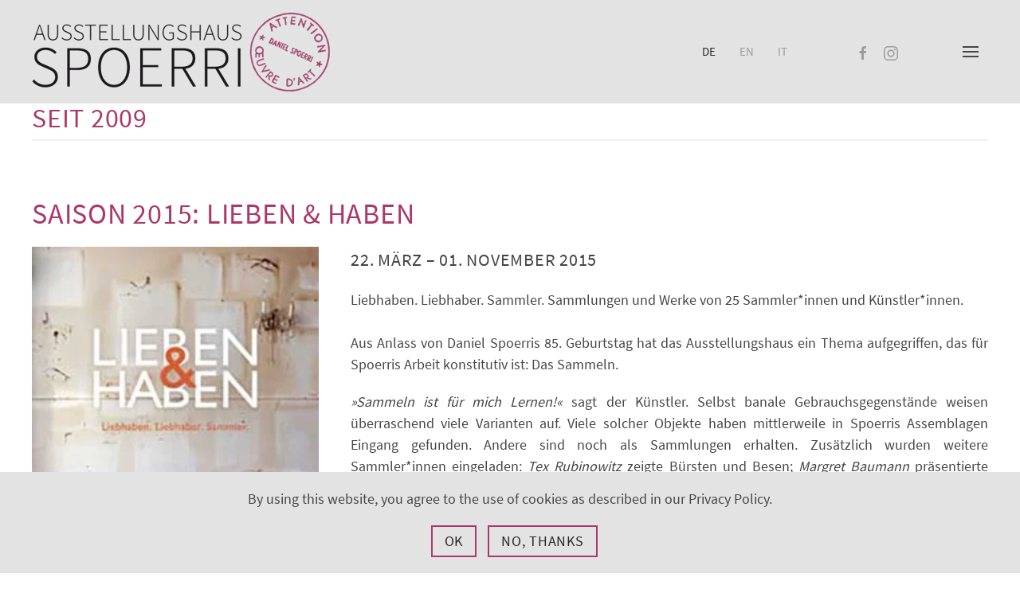

--- FILE ---
content_type: text/html; charset=utf-8
request_url: https://www.spoerri.at/de/ausstellungen/10-ausstellungen/seit-2009/40-lieben-haben
body_size: 6521
content:
<!DOCTYPE html>
<html lang="de-at" dir="ltr" vocab="http://schema.org/">
    <head>
        <meta http-equiv="X-UA-Compatible" content="IE=edge">
        <meta name="viewport" content="width=device-width, initial-scale=1">
        <link rel="shortcut icon" href="/images/favicon-96x96.png">
        <link rel="apple-touch-icon" href="/images/apple-icon-180x180.png">
        <meta charset="utf-8" />
	<base href="https://www.spoerri.at/de/ausstellungen/10-ausstellungen/seit-2009/40-lieben-haben" />
	<meta name="rights" content="Daniel Spoerri, Ausstellungshaus Hadersdorf am Kamp" />
	<meta name="description" content="2009 entstand das Ausstellungshaus, in dem Werke von Daniel Spoerri und Wechselausstellungen über Künstlerfreunde zu sehen sind. Ergänzend zu
den Ausstellungen werden Daniel Spoerris diverse Sammlungen präsentiert." />
	<meta name="generator" content="Joomla! - Open Source Content Management" />
	<title>Saison 2015: Lieben &amp; Haben</title>
	<link href="https://www.spoerri.at/de/ausstellungen/10-ausstellungen/seit-2009/40-lieben-haben" rel="alternate" hreflang="de-AT" />
	<link href="https://www.spoerri.at/en/22-exhibitions/since-2009/80-love-have" rel="alternate" hreflang="en-GB" />
	<link href="https://www.spoerri.at/it/33-esposizioni/dal-2009/111-amare-avere" rel="alternate" hreflang="it-IT" />
	<link href="/media/mod_languages/css/template.css?ad0a33c7c0f78b40614b5aa383bb131d" rel="stylesheet" />
	<link href="/templates/yootheme/css/theme.9.css?1634650295" rel="stylesheet" />
	<link href="/templates/yootheme/css/theme.update.css?2.2.5" rel="stylesheet" />
	<link href="/templates/yootheme_spoerri/css/custom.css?2.2.5" rel="stylesheet" />
	<script src="/media/jui/js/jquery.min.js?ad0a33c7c0f78b40614b5aa383bb131d"></script>
	<script src="/media/jui/js/jquery-noconflict.js?ad0a33c7c0f78b40614b5aa383bb131d"></script>
	<script src="/media/jui/js/jquery-migrate.min.js?ad0a33c7c0f78b40614b5aa383bb131d"></script>
	<script src="/templates/yootheme/vendor/yootheme/theme-cookie/app/cookie.min.js?2.2.5" defer></script>
	<script src="/templates/yootheme/vendor/assets/uikit/dist/js/uikit.min.js?2.2.5"></script>
	<script src="/templates/yootheme/vendor/assets/uikit/dist/js/uikit-icons-craft.min.js?2.2.5"></script>
	<script src="/templates/yootheme/js/theme.js?2.2.5"></script>
	<script src="/templates/yootheme_spoerri/js/custom.js?2.2.5"></script>
	<script src="/templates/yootheme/vendor/yootheme/builder-newsletter/app/newsletter.min.js?2.2.5" defer></script>
	<script>
document.addEventListener('DOMContentLoaded', function() {
            Array.prototype.slice.call(document.querySelectorAll('a span[id^="cloak"]')).forEach(function(span) {
                span.innerText = span.textContent;
            });
        });
	</script>
	<script>jQuery(document).ready(function() 
{
  jQuery('.uk-nav-sub li a').click(function() {
    if (location.pathname.replace(/^\//,'') == this.pathname.replace(/^\//,'') 
&& location.hostname == this.hostname) 
{
      var target = jQuery(this.hash);
      target = target.length ? target : jQuery('[name=' + this.hash.slice(1) +']');
      if (target.length) 
{
 
        jQuery('html,body').animate(
{
          scrollTop: target.offset().top - 125 //offsets for fixed header
        
}
, 1000);
    UIkit.toggle("#tm-navbar").toggle();
    return false;     
 }
 } 
 });
  //Executed on page load with URL containing an anchor tag.
  if(jQuery(location.href.split("#")[1])) 
{
      var target = jQuery('#'+location.href.split("#")[1]);
      if (target.length) 
{
        jQuery('html,body').animate(
{
          scrollTop: target.offset().top - 125 //offset height of header here too. 
}, 1000); return false;
}    }});


/*
jQuery(document).ready(function(){
 console.log("lulu");
    
   
    jQuery(".uk-nav-sub li " ).click(function() {
    console.log("menuclick");
 UIkit.toggle("#tm-navbar").toggle();
}); 
});
*/

</script>
	<link href="https://www.spoerri.at/de/ausstellungen/10-ausstellungen/seit-2009/40-lieben-haben" rel="alternate" hreflang="x-default" />
	<script>var $theme = {"cookie":{"mode":"consent","template":"<div class=\"uk-section uk-section-xsmall uk-section-muted uk-position-bottom uk-position-fixed uk-position-z-index\">\n        <div class=\"uk-container uk-container-expand uk-text-center\">\n\n            <p>By using this website, you agree to the use of cookies as described in our Privacy Policy.<\/p>\n                            <button type=\"button\" class=\"js-accept uk-button uk-button-default uk-margin-small-left\" data-uk-toggle=\"target: !.uk-section; animation: true\">Ok<\/button>\n            \n                        <button type=\"button\" class=\"js-reject uk-button uk-button-default uk-margin-small-left\" data-uk-toggle=\"target: !.uk-section; animation: true\">No, Thanks<\/button>\n            \n        <\/div>\n    <\/div>","position":"bottom"}};</script>

    </head>
    <body class="">

        
        
        <div class="tm-page">

                        
<div class="tm-header-mobile uk-hidden@m">

<div uk-sticky cls-active="uk-navbar-sticky" sel-target=".uk-navbar-container">

    <div class="uk-navbar-container" style="background-color:#e3e3e3">
        <nav uk-navbar>

                        <div class="uk-navbar-left">

                                <a class="uk-navbar-item uk-logo" href="https://www.spoerri.at">
                    <img alt src="/templates/yootheme/cache/logo-mobile-cc59b0ac.webp" srcset="/templates/yootheme/cache/logo-mobile-332d2c06.webp 348w, /templates/yootheme/cache/logo-mobile-a8ba1042.webp 349w, /templates/yootheme/cache/logo-mobile-cc59b0ac.webp 350w" sizes="(min-width: 350px) 350px" data-width="350" data-height="34">                </a>
                
                
                
            </div>
            
            
                        <div class="uk-navbar-right">

                
                                <a class="uk-navbar-toggle" href="#tm-mobile" uk-toggle>
                                        <div uk-navbar-toggle-icon></div>
                </a>
                
                
            </div>
            
        </nav>
    
    
    </div>

    
    <div class="uk-navbar-container" style="background-color:#fff">
      
                <div id="navbarMenuMobile">
          
                
<div class="uk-panel" id="module-99">

    
    
<div class="uk-margin-remove-last-child custom" ><h2 class="uk-heading-divider" data-id="page#2-0-0-0">SEIT 2009</h2></div>

</div>

            
            </div>
            </div>
</div>

<div id="tm-mobile" uk-offcanvas mode="reveal" flip overlay>
    <div class="uk-offcanvas-bar">

        <button class="uk-offcanvas-close" type="button" uk-close></button>

        
            
<div class="uk-child-width-1-1" uk-grid>    <div>
<div class="uk-panel" id="module-106">

    
    
<div class="uk-panel mod-languages">

    
    
        <ul class="uk-subnav">
                                            <li class="uk-active">
                    <a style="display: flex !important;" href="https://www.spoerri.at/de/ausstellungen/10-ausstellungen/seit-2009/40-lieben-haben">
                                                    DE                                            </a>
                </li>
                                                            <li >
                    <a style="display: flex !important;" href="/en/22-exhibitions/since-2009/80-love-have">
                                                    EN                                            </a>
                </li>
                                                            <li >
                    <a style="display: flex !important;" href="/it/33-esposizioni/dal-2009/111-amare-avere">
                                                    IT                                            </a>
                </li>
                                    </ul>

    
    
</div>

</div>
</div>    <div>
<div class="uk-panel" id="module-103">

    
    
<ul class="uk-nav uk-nav-default">
    
	<li class="uk-active uk-parent" ><a href="/de/ausstellungen">Ausstellungen</a>
	<ul class="uk-nav-sub">

		<li ><a href="/ausstellungen#Aktuell">Aktuell</a></li>
		<li ><a href="/ausstellungen#Archiv" class="uk-scroll">Ausstellungsarchiv</a></li></ul></li>
	<li class="uk-parent" ><a href="/de/veranstaltungen">Veranstaltungen</a>
	<ul class="uk-nav-sub">

		<li ><a href="/veranstaltungen#Aktuell">Aktuell</a></li>
		<li ><a href="/veranstaltungen#Archiv">Album</a></li></ul></li>
	<li class="uk-parent" ><a href="/de/daniel-spoerri">Daniel Spoerri</a>
	<ul class="uk-nav-sub">

		<li ><a href="/daniel-spoerri#Leben">Leben</a></li>
		<li ><a href="/daniel-spoerri#Werke" class="anchor">Werke</a></li>
		<li ><a href="/daniel-spoerri#Spuren">Spuren</a></li></ul></li>
	<li class="uk-parent" ><a href="/de/ausstellungshaus">Ausstellungshaus</a>
	<ul class="uk-nav-sub">

		<li ><a href="/ausstellungshaus#Standorte">Standorte</a></li>
		<li ><a href="/ausstellungshaus#Zielsetzung">Zielsetzung</a></li>
		<li ><a href="/ausstellungshaus#Team">Team</a></li></ul></li>
	<li ><a href="/de/esslokal">Esslokal</a></li>
	<li class="uk-parent" ><a href="/de/publikationen-souvenirs">Publikationen &amp; Souvenirs </a>
	<ul class="uk-nav-sub">

		<li ><a href="/publikationen-souvenirs#Publikationen">Publikationen</a></li>
		<li ><a href="/publikationen-souvenirs#Souvenirs">Souvenirs</a></li></ul></li>
	<li class="uk-parent" ><a href="/de/besuch-kontakt">Besuch &amp; Kontakt</a>
	<ul class="uk-nav-sub">

		<li ><a href="/besuch-kontakt#Preise">Öffnungszeiten &amp; Preise</a></li>
		<li ><a href="/besuch-kontakt#Fuehrungen">Führungen</a></li>
		<li ><a href="/besuch-kontakt#Kontakt">Kontakt</a></li>
		<li ><a href="/besuch-kontakt#Anreise">Anreise</a></li></ul></li>
	<li class="uk-parent" ><a href="/de/pressespiegel">Pressespiegel &amp; Links</a>
	<ul class="uk-nav-sub">

		<li ><a href="/pressespiegel#Pressespiegel">Pressespiegel</a></li>
		<li ><a href="/pressespiegel#Links">Links</a></li></ul></li></ul>

</div>
</div>    <div>
<div class="uk-panel" id="module-104">

    
    
</div>
</div>    <div>
<div class="uk-panel" id="module-112">

    
    
</div>
</div></div>

            
    </div>
</div>

</div>


<div class="tm-header uk-visible@m" uk-header>






        <div uk-sticky media="@m" cls-active="uk-navbar-sticky" sel-target=".uk-navbar-container">
    
        <div class="uk-navbar-container" style="background-color:#e3e3e3">
            <div class="uk-container uk-container-large">
                <nav class="uk-navbar" uk-navbar>

                                        <div class="uk-navbar-left">
                        
<a href="https://www.spoerri.at" class="uk-navbar-item uk-logo">
    <img alt src="/templates/yootheme/cache/logo-83f4aebd.webp" srcset="/templates/yootheme/cache/logo-83f4aebd.webp 374w" sizes="(min-width: 374px) 374px" data-width="374" data-height="100"></a>
 
						<div class="tm-logo-text"></div>
                    </div>
                    
                                        <div class="uk-navbar-right">

                        
<div class="uk-navbar-item" id="module-105">

    
    
<div class="uk-panel mod-languages">

    
    
        <ul class="uk-subnav">
                                            <li class="uk-active">
                    <a style="display: flex !important;" href="https://www.spoerri.at/de/ausstellungen/10-ausstellungen/seit-2009/40-lieben-haben">
                                                    DE                                            </a>
                </li>
                                                            <li >
                    <a style="display: flex !important;" href="/en/22-exhibitions/since-2009/80-love-have">
                                                    EN                                            </a>
                </li>
                                                            <li >
                    <a style="display: flex !important;" href="/it/33-esposizioni/dal-2009/111-amare-avere">
                                                    IT                                            </a>
                </li>
                                    </ul>

    
    
</div>

</div>

<div class="uk-navbar-item" id="module-tm-1">

    
    
<div class="uk-margin-remove-last-child custom" >
    <ul class="uk-flex-inline uk-flex-middle uk-flex-nowrap uk-grid-small" uk-grid>
                    <li>
                <a href="https://www.facebook.com/Ausstellungshaus-Spoerri-340038446038395/" class="uk-icon-link" target="_blank"  uk-icon="{&quot;icon&quot;:&quot;facebook&quot;}"></a>
            </li>
                    <li>
                <a href="https://www.instagram.com/ausstellungshaus.spoerri/" class="uk-icon-link" target="_blank"  uk-icon="{&quot;icon&quot;:&quot;instagram&quot;}"></a>
            </li>
            </ul>
</div>

</div>


                        
                            <a class="uk-navbar-toggle" href="#tm-navbar" uk-toggle>
                                                                <div uk-navbar-toggle-icon></div>
                            </a>

                                                        <div id="tm-navbar" uk-offcanvas="flip: true" mode="slide">
                                <div class="uk-offcanvas-bar uk-flex uk-flex-column">

                                    <button class="uk-offcanvas-close uk-close-large" type="button" uk-close></button>

                                    
<div class="uk-margin-top" id="module-menu-navbar">

    
    
</div>

<div class="uk-margin-top" id="module-101">

    
    
<ul class="uk-nav uk-nav-default">
    
	<li class="uk-active uk-parent" ><a href="/de/ausstellungen">Ausstellungen</a>
	<ul class="uk-nav-sub">

		<li ><a href="/ausstellungen#Aktuell">Aktuell</a></li>
		<li ><a href="/ausstellungen#Archiv" class="uk-scroll">Ausstellungsarchiv</a></li></ul></li>
	<li class="uk-parent" ><a href="/de/veranstaltungen">Veranstaltungen</a>
	<ul class="uk-nav-sub">

		<li ><a href="/veranstaltungen#Aktuell">Aktuell</a></li>
		<li ><a href="/veranstaltungen#Archiv">Album</a></li></ul></li>
	<li class="uk-parent" ><a href="/de/daniel-spoerri">Daniel Spoerri</a>
	<ul class="uk-nav-sub">

		<li ><a href="/daniel-spoerri#Leben">Leben</a></li>
		<li ><a href="/daniel-spoerri#Werke" class="anchor">Werke</a></li>
		<li ><a href="/daniel-spoerri#Spuren">Spuren</a></li></ul></li>
	<li class="uk-parent" ><a href="/de/ausstellungshaus">Ausstellungshaus</a>
	<ul class="uk-nav-sub">

		<li ><a href="/ausstellungshaus#Standorte">Standorte</a></li>
		<li ><a href="/ausstellungshaus#Zielsetzung">Zielsetzung</a></li>
		<li ><a href="/ausstellungshaus#Team">Team</a></li></ul></li>
	<li ><a href="/de/esslokal">Esslokal</a></li>
	<li class="uk-parent" ><a href="/de/publikationen-souvenirs">Publikationen &amp; Souvenirs </a>
	<ul class="uk-nav-sub">

		<li ><a href="/publikationen-souvenirs#Publikationen">Publikationen</a></li>
		<li ><a href="/publikationen-souvenirs#Souvenirs">Souvenirs</a></li></ul></li>
	<li class="uk-parent" ><a href="/de/besuch-kontakt">Besuch &amp; Kontakt</a>
	<ul class="uk-nav-sub">

		<li ><a href="/besuch-kontakt#Preise">Öffnungszeiten &amp; Preise</a></li>
		<li ><a href="/besuch-kontakt#Fuehrungen">Führungen</a></li>
		<li ><a href="/besuch-kontakt#Kontakt">Kontakt</a></li>
		<li ><a href="/besuch-kontakt#Anreise">Anreise</a></li></ul></li>
	<li class="uk-parent" ><a href="/de/pressespiegel">Pressespiegel &amp; Links</a>
	<ul class="uk-nav-sub">

		<li ><a href="/pressespiegel#Pressespiegel">Pressespiegel</a></li>
		<li ><a href="/pressespiegel#Links">Links</a></li></ul></li></ul>

</div>

<div class="uk-margin-top" id="module-102">

    
    
</div>

<div class="uk-margin-top" id="module-111">

    
    
</div>


                                </div>
                            </div>
                            
                            
                        
                    </div>
                    
                </nav> 
               
            </div>
           
        </div>

            
                    <div class="uk-navbar-container" style="background-color:#fff">
            <div class="uk-container uk-container-large" style="background-color:#fff">
            <div id="navbarMenu">
          
                
<div class="uk-panel" id="module-99">

    
    
<div class="uk-margin-remove-last-child custom" ><h2 class="uk-heading-divider" data-id="page#2-0-0-0">SEIT 2009</h2></div>

</div>

            
            </div>

            </div>
           
           </div>
            
    </div>
    

</div>
<script>
window.onscroll = function(ev) {
   // console.log("innerh: "+window.innerHeight+" yaxis: "+window.scrollY+" offset:"+ document.body.offsetHeight);
    if (window.scrollY==0 && window.innerWidth >=960) {
        jQuery(".uk-logo img").attr("src","https://www.spoerri.at//images/logo.png");
        jQuery(".uk-logo img").attr("srcset","");
        jQuery(".uk-logo img").attr("sizes","");
        jQuery(".uk-logo img").attr("data-width","");
        jQuery(".uk-logo img").attr("data-height","");
        jQuery(".uk-navbar").css("height","120px");
    }else{
        jQuery(".uk-logo img").attr("src","https://www.spoerri.at//images/logo-mobile.png");
        jQuery(".uk-logo img").attr("srcset","");
        jQuery(".uk-logo img").attr("sizes","");
        jQuery(".uk-logo img").attr("data-width","");
        jQuery(".uk-logo img").attr("data-height","19");
        //jQuery(".uk-navbar").animate({height:60},200);
        jQuery(".uk-navbar").css("height","60px");
    }


};



</script>

            
            

            
            <div id="tm-main"  class="tm-main uk-section uk-section-default" uk-height-viewport="expand: true">
                <div class="uk-container uk-container-large">

                    
                            
            
            <div id="system-message-container" data-messages="[]">
</div>

            
<article id="article-40" class="uk-article" data-permalink="https://www.spoerri.at/de/ausstellungen/10-ausstellungen/seit-2009/40-lieben-haben" typeof="Article">

    <meta property="name" content="Saison 2015: Lieben &amp; Haben">
    <meta property="author" typeof="Person" content="Super User">
    <meta property="dateModified" content="2023-06-17T12:24:05+02:00">
    <meta property="datePublished" content="2020-04-16T09:15:34+02:00">
    <meta class="uk-margin-remove-adjacent" property="articleSection" content="Seit 2009">

    
    
                        
                    <h1 property="headline" class="uk-margin-top uk-margin-remove-bottom uk-article-title">
                Saison 2015: Lieben & Haben            </h1>
        
        
        
        
            
            
    <div class="uk-align-left uk-margin-top" property="image" typeof="ImageObject">
        <meta property="url" content="https://www.spoerri.at/images/1.2.1.09.Lieben-und-Haben/Archiv-Lieben.jpg">
                    <img uk-img width="360" alt data-src="/templates/yootheme/cache/Archiv-Lieben-bea41c1e.webp" data-srcset="/templates/yootheme/cache/Archiv-Lieben-bea41c1e.webp 270w" data-sizes="(min-width: 270px) 270px" data-height="391">            </div>

    
            
        
        <dl class="fields-container">
	<dd class="field-entry datum-anzeige uk-text-lead"><span class="field-value ">22. M&auml;rz &ndash; 01. November 2015</span>
</dd></dl>
        
        		

        <div  class="uk-margin-top" property="text">
                            
<p style="text-align: justify;">Liebhaben. Liebhaber. Sammler. Sammlungen und Werke von 25 Sammler*innen und Künstler*innen.<br /><br /> Aus Anlass von Daniel Spoerris 85. Geburtstag hat das Ausstellungshaus ein Thema aufgegriffen, das für Spoerris Arbeit konstitutiv ist: Das Sammeln.</p>
<p style="text-align: justify;"><em>»Sammeln ist für mich Lernen!«</em> sagt der Künstler. Selbst banale Gebrauchsgegenstände weisen überraschend viele Varianten auf. Viele solcher Objekte haben mittlerweile in Spoerris Assemblagen Eingang gefunden. Andere sind noch als Sammlungen erhalten. Zusätzlich wurden weitere Sammler*innen eingeladen: <em>Tex Rubinowitz</em> zeigte Bürsten und Besen; <em>Margret Baumann</em> präsentierte „Die Lesende“ von Jean-Francois Fragonard als Stickbild in allen möglichen Größen und Qualitätsstufen; <em>Volker Gerling</em> machte <em>»</em>Augenblicke in Bewegung<em>«</em>, die er als Daumenkinematograf auf seinen ausgedehnten Wanderungen gesammelt hat, erlebbar; <em>Susanne Neumann</em> installierte ihre umfangreiche Sammlung zerborstener Rückspiegel; <em>Martin Kätelhöhn</em> rettete Heftrandzeichnungen auf Schullektüre-Klassikern des Reclam-Verlages...</p>
<p style="text-align: justify;">Ausstellungszeitraum: 22. März – 01. November 2015</p>                     </div>
        
        
        
        
        
        
        <dl class="fields-container">
	<dd class="field-entry pdf-download-button ">	<span class="field-label ">Download: </span>
<span class="field-value "><a href="https://www.spoerri.at/images/pdfs/kataloge/LiebenHaben.pdf" class="uk-button uk-button-text" download>Katalogheft</a></span>
</dd></dl>
    
</article>


            
                        
                </div>
            </div>
            
            <div id="module-107" class="builder"><!-- Builder #module-107 -->
<div class="uk-section-muted uk-section uk-section-xsmall">
    
        
        
        
            
                                <div class="uk-container uk-container-large">                
                    
                    <div class="uk-margin-remove-bottom tm-grid-expand uk-margin-small uk-margin-remove-bottom" uk-grid>
<div class="uk-width-1-3@m">
    
        
            
            
                
<h5 class="uk-margin-remove-bottom">        Kontakt    </h5><div class="uk-panel uk-margin-small"><p class="uk-text-small">Ausstellungshaus Spoerri <br />Hauptplatz 23 | A-3493 Hadersdorf am Kamp<br /><a class="uk-link-reset" href="tel:
+43273520194">+43 (0)2735 20194</a> | <span id="cloakc1edc99ae8fec8682689af1674cfb970">Diese E-Mail-Adresse ist vor Spambots geschützt! Zur Anzeige muss JavaScript eingeschaltet sein!</span><script type='text/javascript'>
				document.getElementById('cloakc1edc99ae8fec8682689af1674cfb970').innerHTML = '';
				var prefix = '&#109;a' + 'i&#108;' + '&#116;o';
				var path = 'hr' + 'ef' + '=';
				var addyc1edc99ae8fec8682689af1674cfb970 = '&#111;ff&#105;c&#101;' + '&#64;';
				addyc1edc99ae8fec8682689af1674cfb970 = addyc1edc99ae8fec8682689af1674cfb970 + 'sp&#111;&#101;rr&#105;' + '&#46;' + '&#97;t';
				var addy_textc1edc99ae8fec8682689af1674cfb970 = '&#111;ff&#105;c&#101;' + '&#64;' + 'sp&#111;&#101;rr&#105;' + '&#46;' + '&#97;t';document.getElementById('cloakc1edc99ae8fec8682689af1674cfb970').innerHTML += '<a ' + path + '\'' + prefix + ':' + addyc1edc99ae8fec8682689af1674cfb970 + '\'>'+addy_textc1edc99ae8fec8682689af1674cfb970+'<\/a>';
		</script></p></div>
            
        
    
</div>

<div class="uk-width-1-3@m">
    
        
            
            
                
<h5 class="uk-margin-remove-bottom uk-text-left">        <div style="text-align: center;">Newsletter bestellen</div>    </h5>
<div id="module-107#0-1-1-1" class="uk-text-small uk-margin-small uk-width-medium uk-margin-auto uk-text-left@s uk-text-center">
    <form class="uk-form uk-panel js-form-newsletter" method="post" action="/index.php?p=theme%2Fnewsletter%2Fsubscribe&amp;option=com_ajax&amp;style=9">

        <div class="uk-child-width-expand@s" uk-grid>
            
            
                        <div class="uk-position-relative">
                <button class="el-button uk-form-icon uk-form-icon-flip" uk-icon="icon: mail;" title="Anmelden"></button>                <input class="el-input uk-input" type="email" name="email" placeholder="E-Mail Adresse eintragen" required>            </div>
            
        </div>

        <input type="hidden" name="settings" value="38llyCWb0ZmKRwFq2Y1BHg==.[base64].NDU0ZDM3NzE3YTllYjdkMzVmMTdkNDljZmEwYjAxYzg0ZTA1YTE5YWMyY2Y1MDRiMzZkODFlODcwNTM2YjgxYw==">
        <div class="message uk-margin uk-hidden"></div>

    </form>

</div>

            
        
    
</div>

<div class="uk-width-1-3@m">
    
        
            
            
                
<h5 class="uk-margin-remove-bottom uk-text-left">        <div style="text-align: center;">
<div style="text-align: right;">Öffnungszeiten - Saison 2025</div>
</div>    </h5><div class="uk-panel uk-margin-small"><p class="uk-text-small" style="text-align: right;">27. März – 02. November<br />Freitag – Sonntag<br />11:00 – 18:00 Uhr</p></div>
            
        
    
</div>
</div><div class="tm-grid-expand uk-child-width-1-1 uk-margin-small" uk-grid>
<div>
    
        
            
            
                <hr>
            
        
    
</div>
</div>
                                </div>
                
            
        
    
</div>

<div class="uk-section-muted uk-section uk-section-xsmall uk-padding-remove-top">
    
        
        
        
            
                                <div class="uk-container uk-container-large">                
                    
                    <div class="tm-grid-expand uk-grid-column-small uk-grid-row-collapse" uk-grid>
<div class="uk-width-1-2 uk-width-1-2@m">
    
        
            
            
                
<div id="module-107#1-0-0-0" class="uk-margin-medium uk-text-left@m uk-text-left">
    <ul class="uk-margin-remove-bottom uk-subnav uk-flex-left@m uk-flex-left" uk-margin>        <li class="el-item">
    <a class="el-link" href="/de/datenschutzerklaerung">Datenschutzerklärung</a></li>
        <li class="el-item">
    <a class="el-link" href="/de/impressum">Impressum</a></li>
        </ul>

</div>

            
        
    
</div>

<div class="uk-width-1-2 uk-width-1-2@m">
    
        
            
            
                <div class="uk-panel uk-text-meta uk-text-muted uk-margin uk-text-left@m"><p style="text-align: right;"><span class="uk-text-small">© 2025 Ausstellungshaus Spoerri</span></p></div>
            
        
    
</div>
</div>
                                </div>
                
            
        
    
</div>
<style>#module-107\#0-1-1-1 .el-input{ background-color:#fff; } #module-107\#1-0-0-0 .el-link{ text-decoration:none; } </style></div>

            
        </div>

        
        

    </body>
</html>


--- FILE ---
content_type: application/javascript
request_url: https://www.spoerri.at/templates/yootheme_spoerri/js/custom.js?2.2.5
body_size: -209
content:
jQuery(document).ready(function($) {
  var modal = UIkit.modal("#news-modal");
  modal.show(); 
  UIkit.util.on('#news-modal', 'hide', function() {
    modal.hide();
  });
});